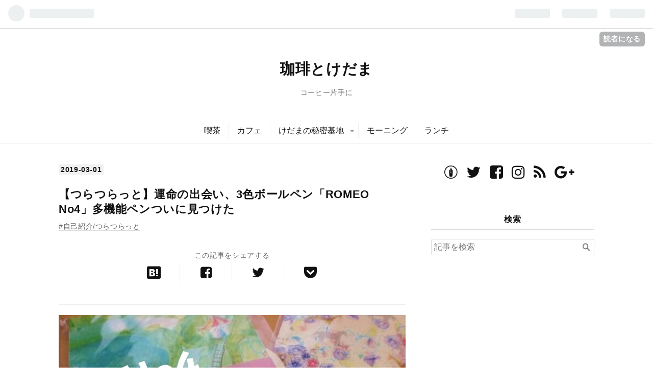

--- FILE ---
content_type: text/html; charset=utf-8
request_url: https://www.kedamatoriko.com/entry/ROMEO/NO4/
body_size: 15112
content:
<!DOCTYPE html>
<html
  lang="ja"

data-admin-domain="//blog.hatena.ne.jp"
data-admin-origin="https://blog.hatena.ne.jp"
data-author="kedamatoriko"
data-avail-langs="ja en"
data-blog="kedamatoriko.hatenablog.com"
data-blog-host="kedamatoriko.hatenablog.com"
data-blog-is-public="1"
data-blog-name="珈琲とけだま"
data-blog-owner="kedamatoriko"
data-blog-show-ads=""
data-blog-show-sleeping-ads=""
data-blog-uri="https://www.kedamatoriko.com/"
data-blog-uuid="6653586347152700975"
data-blogs-uri-base="https://www.kedamatoriko.com"
data-brand="pro"
data-data-layer="{&quot;hatenablog&quot;:{&quot;admin&quot;:{},&quot;analytics&quot;:{&quot;brand_property_id&quot;:&quot;&quot;,&quot;measurement_id&quot;:&quot;&quot;,&quot;non_sampling_property_id&quot;:&quot;&quot;,&quot;property_id&quot;:&quot;UA-86515212-2&quot;,&quot;separated_property_id&quot;:&quot;UA-29716941-25&quot;},&quot;blog&quot;:{&quot;blog_id&quot;:&quot;6653586347152700975&quot;,&quot;content_seems_japanese&quot;:&quot;true&quot;,&quot;disable_ads&quot;:&quot;custom_domain&quot;,&quot;enable_ads&quot;:&quot;false&quot;,&quot;enable_keyword_link&quot;:&quot;false&quot;,&quot;entry_show_footer_related_entries&quot;:&quot;false&quot;,&quot;force_pc_view&quot;:&quot;true&quot;,&quot;is_public&quot;:&quot;true&quot;,&quot;is_responsive_view&quot;:&quot;true&quot;,&quot;is_sleeping&quot;:&quot;false&quot;,&quot;lang&quot;:&quot;ja&quot;,&quot;name&quot;:&quot;\u73c8\u7432\u3068\u3051\u3060\u307e&quot;,&quot;owner_name&quot;:&quot;kedamatoriko&quot;,&quot;uri&quot;:&quot;https://www.kedamatoriko.com/&quot;},&quot;brand&quot;:&quot;pro&quot;,&quot;page_id&quot;:&quot;entry&quot;,&quot;permalink_entry&quot;:{&quot;author_name&quot;:&quot;kedamatoriko&quot;,&quot;categories&quot;:&quot;\u81ea\u5df1\u7d39\u4ecb/\u3064\u3089\u3064\u3089\u3063\u3068&quot;,&quot;character_count&quot;:1150,&quot;date&quot;:&quot;2019-03-01&quot;,&quot;entry_id&quot;:&quot;17680117126983423971&quot;,&quot;first_category&quot;:&quot;\u81ea\u5df1\u7d39\u4ecb/\u3064\u3089\u3064\u3089\u3063\u3068&quot;,&quot;hour&quot;:&quot;9&quot;,&quot;title&quot;:&quot;\u3010\u3064\u3089\u3064\u3089\u3063\u3068\u3011\u904b\u547d\u306e\u51fa\u4f1a\u3044\u30013\u8272\u30dc\u30fc\u30eb\u30da\u30f3\u300cROMEO No4\u300d\u591a\u6a5f\u80fd\u30da\u30f3\u3064\u3044\u306b\u898b\u3064\u3051\u305f&quot;,&quot;uri&quot;:&quot;https://www.kedamatoriko.com/entry/ROMEO/NO4/&quot;},&quot;pro&quot;:&quot;pro&quot;,&quot;router_type&quot;:&quot;blogs&quot;}}"
data-device="pc"
data-dont-recommend-pro="false"
data-global-domain="https://hatena.blog"
data-globalheader-color="b"
data-globalheader-type="pc"
data-has-touch-view="1"
data-help-url="https://help.hatenablog.com"
data-no-suggest-touch-view="1"
data-page="entry"
data-parts-domain="https://hatenablog-parts.com"
data-plus-available="1"
data-pro="true"
data-router-type="blogs"
data-sentry-dsn="https://03a33e4781a24cf2885099fed222b56d@sentry.io/1195218"
data-sentry-environment="production"
data-sentry-sample-rate="0.1"
data-static-domain="https://cdn.blog.st-hatena.com"
data-version="eb858d677b6f9ea2eeb6a32d6d15a3"




  data-initial-state="{}"

  >
  <head prefix="og: http://ogp.me/ns# fb: http://ogp.me/ns/fb# article: http://ogp.me/ns/article#">

  

  
  <meta name="viewport" content="width=device-width, initial-scale=1.0" />


  


  

  <meta name="robots" content="max-image-preview:large" />


  <meta charset="utf-8"/>
  <meta http-equiv="X-UA-Compatible" content="IE=7; IE=9; IE=10; IE=11" />
  <title>【つらつらっと】運命の出会い、3色ボールペン「ROMEO No4」多機能ペンついに見つけた - 珈琲とけだま</title>

  
  <link rel="canonical" href="https://www.kedamatoriko.com/entry/ROMEO/NO4/"/>



  

<meta itemprop="name" content="【つらつらっと】運命の出会い、3色ボールペン「ROMEO No4」多機能ペンついに見つけた - 珈琲とけだま"/>

  <meta itemprop="image" content="https://cdn.image.st-hatena.com/image/scale/7f09fc57a9fa0424f532b906c5a0e6341c3c79d1/backend=imagemagick;version=1;width=1300/https%3A%2F%2Fcdn-ak.f.st-hatena.com%2Fimages%2Ffotolife%2Fk%2Fkedamatoriko%2F20211129%2F20211129175043.jpg"/>


  <meta property="og:title" content="【つらつらっと】運命の出会い、3色ボールペン「ROMEO No4」多機能ペンついに見つけた - 珈琲とけだま"/>
<meta property="og:type" content="article"/>
  <meta property="og:url" content="https://www.kedamatoriko.com/entry/ROMEO/NO4/"/>

  <meta property="og:image" content="https://cdn.image.st-hatena.com/image/scale/7f09fc57a9fa0424f532b906c5a0e6341c3c79d1/backend=imagemagick;version=1;width=1300/https%3A%2F%2Fcdn-ak.f.st-hatena.com%2Fimages%2Ffotolife%2Fk%2Fkedamatoriko%2F20211129%2F20211129175043.jpg"/>

<meta property="og:image:alt" content="【つらつらっと】運命の出会い、3色ボールペン「ROMEO No4」多機能ペンついに見つけた - 珈琲とけだま"/>
    <meta property="og:description" content="【つらつらっと】運命の出会い、3色ボールペン「ROMEO」多機能ペンついに見つけた" />
<meta property="og:site_name" content="珈琲とけだま"/>

  <meta property="article:published_time" content="2019-03-01T00:00:00Z" />

    <meta property="article:tag" content="自己紹介/つらつらっと" />
      <meta name="twitter:card"  content="summary_large_image" />
    <meta name="twitter:image" content="https://cdn.image.st-hatena.com/image/scale/7f09fc57a9fa0424f532b906c5a0e6341c3c79d1/backend=imagemagick;version=1;width=1300/https%3A%2F%2Fcdn-ak.f.st-hatena.com%2Fimages%2Ffotolife%2Fk%2Fkedamatoriko%2F20211129%2F20211129175043.jpg" />  <meta name="twitter:title" content="【つらつらっと】運命の出会い、3色ボールペン「ROMEO No4」多機能ペンついに見つけた - 珈琲とけだま" />    <meta name="twitter:description" content="【つらつらっと】運命の出会い、3色ボールペン「ROMEO」多機能ペンついに見つけた" />  <meta name="twitter:app:name:iphone" content="はてなブログアプリ" />
  <meta name="twitter:app:id:iphone" content="583299321" />
  <meta name="twitter:app:url:iphone" content="hatenablog:///open?uri=https%3A%2F%2Fwww.kedamatoriko.com%2Fentry%2FROMEO%2FNO4%2F" />  <meta name="twitter:site" content="@kedamatoriko75" />
  
    <meta name="description" content="【つらつらっと】運命の出会い、3色ボールペン「ROMEO」多機能ペンついに見つけた" />
    <meta name="google-site-verification" content="Ao7HUsn2rgUC2Baez8FS2E0mF23RJm8kkiXBYdvRalE" />


  
<script
  id="embed-gtm-data-layer-loader"
  data-data-layer-page-specific="{&quot;hatenablog&quot;:{&quot;blogs_permalink&quot;:{&quot;has_related_entries_with_elasticsearch&quot;:&quot;false&quot;,&quot;entry_afc_issued&quot;:&quot;false&quot;,&quot;is_author_pro&quot;:&quot;true&quot;,&quot;is_blog_sleeping&quot;:&quot;false&quot;,&quot;blog_afc_issued&quot;:&quot;false&quot;}}}"
>
(function() {
  function loadDataLayer(elem, attrName) {
    if (!elem) { return {}; }
    var json = elem.getAttribute(attrName);
    if (!json) { return {}; }
    return JSON.parse(json);
  }

  var globalVariables = loadDataLayer(
    document.documentElement,
    'data-data-layer'
  );
  var pageSpecificVariables = loadDataLayer(
    document.getElementById('embed-gtm-data-layer-loader'),
    'data-data-layer-page-specific'
  );

  var variables = [globalVariables, pageSpecificVariables];

  if (!window.dataLayer) {
    window.dataLayer = [];
  }

  for (var i = 0; i < variables.length; i++) {
    window.dataLayer.push(variables[i]);
  }
})();
</script>

<!-- Google Tag Manager -->
<script>(function(w,d,s,l,i){w[l]=w[l]||[];w[l].push({'gtm.start':
new Date().getTime(),event:'gtm.js'});var f=d.getElementsByTagName(s)[0],
j=d.createElement(s),dl=l!='dataLayer'?'&l='+l:'';j.async=true;j.src=
'https://www.googletagmanager.com/gtm.js?id='+i+dl;f.parentNode.insertBefore(j,f);
})(window,document,'script','dataLayer','GTM-P4CXTW');</script>
<!-- End Google Tag Manager -->











  <link rel="shortcut icon" href="https://www.kedamatoriko.com/icon/favicon">
<link rel="apple-touch-icon" href="https://www.kedamatoriko.com/icon/touch">
<link rel="icon" sizes="192x192" href="https://www.kedamatoriko.com/icon/link">

  

<link rel="alternate" type="application/atom+xml" title="Atom" href="https://www.kedamatoriko.com/feed"/>
<link rel="alternate" type="application/rss+xml" title="RSS2.0" href="https://www.kedamatoriko.com/rss"/>

  <link rel="alternate" type="application/json+oembed" href="https://hatena.blog/oembed?url=https%3A%2F%2Fwww.kedamatoriko.com%2Fentry%2FROMEO%2FNO4%2F&amp;format=json" title="oEmbed Profile of 【つらつらっと】運命の出会い、3色ボールペン「ROMEO No4」多機能ペンついに見つけた"/>
<link rel="alternate" type="text/xml+oembed" href="https://hatena.blog/oembed?url=https%3A%2F%2Fwww.kedamatoriko.com%2Fentry%2FROMEO%2FNO4%2F&amp;format=xml" title="oEmbed Profile of 【つらつらっと】運命の出会い、3色ボールペン「ROMEO No4」多機能ペンついに見つけた"/>
  
  <link rel="author" href="http://www.hatena.ne.jp/kedamatoriko/">

  

  
      <link rel="preload" href="https://cdn-ak.f.st-hatena.com/images/fotolife/k/kedamatoriko/20211129/20211129175043.jpg" as="image"/>


  
    
<link rel="stylesheet" type="text/css" href="https://cdn.blog.st-hatena.com/css/blog.css?version=eb858d677b6f9ea2eeb6a32d6d15a3"/>

    
  <link rel="stylesheet" type="text/css" href="https://usercss.blog.st-hatena.com/blog_style/6653586347152700975/5bf8bf7d6b6ba9e37b305283e38e78cc34a7440f"/>
  
  

  

  
<script> </script>

  
<style>
  div#google_afc_user,
  div.google-afc-user-container,
  div.google_afc_image,
  div.google_afc_blocklink {
      display: block !important;
  }
</style>


  

  
    <script type="application/ld+json">{"@context":"http://schema.org","@type":"Article","dateModified":"2021-12-07T19:53:19+09:00","datePublished":"2019-03-01T09:00:00+09:00","description":"【つらつらっと】運命の出会い、3色ボールペン「ROMEO」多機能ペンついに見つけた","headline":"【つらつらっと】運命の出会い、3色ボールペン「ROMEO No4」多機能ペンついに見つけた","image":["https://cdn-ak.f.st-hatena.com/images/fotolife/k/kedamatoriko/20211129/20211129175043.jpg"],"mainEntityOfPage":{"@id":"https://www.kedamatoriko.com/entry/ROMEO/NO4/","@type":"WebPage"}}</script>

  

  <link rel="stylesheet" href="https://maxcdn.bootstrapcdn.com/font-awesome/4.4.0/css/font-awesome.min.css">
<link href="https://maxcdn.bootstrapcdn.com/font-awesome/4.7.0/css/font-awesome.min.css" rel="stylesheet">
<script async src="//pagead2.googlesyndication.com/pagead/js/adsbygoogle.js"></script>
<script>
  (adsbygoogle = window.adsbygoogle || []).push({
    google_ad_client: "ca-pub-7463405696216784",
    enable_page_level_ads: true
  });
</script><link href="https://maxcdn.bootstrapcdn.com/font-awesome/4.7.0/css/font-awesome.min.css" rel="stylesheet">
<style></style>
<script data-ad-client="ca-pub-7463405696216784" async src="https://pagead2.googlesyndication.com/pagead/js/adsbygoogle.js"></script>
<link rel="stylesheet" href="https://maxcdn.bootstrapcdn.com/font-awesome/4.4.0/css/font-awesome.min.css">
<script src="http://code.jquery.com/jquery-1.7.1.min.js"></script>

  

</head>

  <body class="page-entry enable-top-editarea enable-bottom-editarea category-自己紹介/つらつらっと globalheader-ng-enabled">
    

<div id="globalheader-container"
  data-brand="hatenablog"
  
  >
  <iframe id="globalheader" height="37" frameborder="0" allowTransparency="true"></iframe>
</div>


  
  
  
    <nav class="
      blog-controlls
      
    ">
      <div class="blog-controlls-blog-icon">
        <a href="https://www.kedamatoriko.com/">
          <img src="https://cdn.image.st-hatena.com/image/square/a17fbbc202ee6043e85a929f1f0dd2fffac12719/backend=imagemagick;height=128;version=1;width=128/https%3A%2F%2Fcdn.user.blog.st-hatena.com%2Fcustom_blog_icon%2F115498969%2F1514248915756331" alt="珈琲とけだま"/>
        </a>
      </div>
      <div class="blog-controlls-title">
        <a href="https://www.kedamatoriko.com/">珈琲とけだま</a>
      </div>
      <a href="https://blog.hatena.ne.jp/kedamatoriko/kedamatoriko.hatenablog.com/subscribe?utm_source=blogs_topright_button&amp;utm_medium=button&amp;utm_campaign=subscribe_blog" class="blog-controlls-subscribe-btn test-blog-header-controlls-subscribe">
        読者になる
      </a>
    </nav>
  

  <div id="container">
    <div id="container-inner">
      <header id="blog-title" data-brand="hatenablog">
  <div id="blog-title-inner" >
    <div id="blog-title-content">
      <h1 id="title"><a href="https://www.kedamatoriko.com/">珈琲とけだま</a></h1>
      
        <h2 id="blog-description">コーヒー片手に</h2>
      
    </div>
  </div>
</header>

      
  <div id="top-editarea">
    <!-- グローバルナビのHTML -->
<style>
@media screen and (max-width: 767px){#container{padding-top: 40px;}.globalheader-off #container,.globalheader-off.header-image-enable #container,.globalheader-off.header-image-only #container {padding-top: 40px;}#container{padding-top: 0;}}
</style>
<div class="sh-global-nav-wrap">
<div class="sh-mobile-head" id="js-mobile-head">
<div class="sh-mobile-head-toggle-button" id="js-nav-toggle-btn">
<span></span><span></span><span></span>
</div>
<div class="sh-site-name" id="js-sitename">
<p><a href="https://www.kedamatoriko.com/">珈琲とけだま</a></p>
</div>
<div class="hatena-module search-box">
<div class="sh-search-button" id="js-search-toggle">
<i class="blogicon-search"></i>
</div>
<div class="hatena-module-body sh-search-module" id="js-search-body">
<form class="search-form" name="search" role="search" action="https://www.kedamatoriko.com/search" method="get">
<input type="text" name="q" class="search-module-input" value="" placeholder="ブログ内検索" required>
<input type="submit" value="検索" class="search-module-button" />
</form>
</div>
</div>
</div>
<nav class="sh-global-nav" id="js-nav-toggle">
<ul class="sh-global-nav-list">
<li class="sh-global-nav-item">
<a href="https://www.kedamatoriko.com/archive/category/%E5%96%AB%E8%8C%B6">喫茶</a>
</li>
<li class="sh-global-nav-item">
<a href="https://www.kedamatoriko.com/archive/category/%E3%82%AB%E3%83%95%E3%82%A7">カフェ</a>
</li>
<li class="sh-global-nav-item has-child">
<a href="https://www.kedamatoriko.com/archive/category/%E9%A7%85%E5%BC%81">けだまの秘密基地</a>
<ul class="sh-global-nav-children">
<li>
<a href="https://www.kedamatoriko.com/archive/category/%E6%96%B0%E5%AE%BF">JR新宿駅周辺</a>
</li>
</ul>
</li>
<li class="sh-global-nav-item">
<a href="https://www.kedamatoriko.com/archive/category/%E3%83%A2%E3%83%BC%E3%83%8B%E3%83%B3%E3%82%B0">モーニング</a>
</li>
<li class="sh-global-nav-item">
<a href="https://www.kedamatoriko.com/archive/category/%E3%83%A9%E3%83%B3%E3%83%81">ランチ</a>
</li>
</ul>
</nav>
</div>
<div class="sh-black-back" id="js-close-nav"></div>
<!-- グローバルナビのHTMLここまで -->
<style>
.entry-content .emphasize-link {
position: relative;
margin: 36px 0 16px;
padding: 16px 10px;
border: 2px solid #ee7917;
background-color: #fffbf5;
}
.entry-content .emphasize-link p:last-child {
margin-bottom: 0;
}
.entry-content .emphasize-link::before {
position: absolute;
bottom: 100%;
left: -2px;
padding: 2px 6px;
content: ;
background-color: #ee7917;
color: #fff;
font-weight: bold;
}</style>
  </div>


      
      




<div id="content" class="hfeed"
  
  >
  <div id="content-inner">
    <div id="wrapper">
      <div id="main">
        <div id="main-inner">
          

          



          
  
  <!-- google_ad_section_start -->
  <!-- rakuten_ad_target_begin -->
  
  
  

  

  
    
      
        <article class="entry hentry test-hentry js-entry-article date-first autopagerize_page_element chars-1200 words-100 mode-html entry-odd" id="entry-17680117126983423971" data-keyword-campaign="" data-uuid="17680117126983423971" data-publication-type="entry">
  <div class="entry-inner">
    <header class="entry-header">
  
    <div class="date entry-date first">
    <a href="https://www.kedamatoriko.com/archive/2019/03/01" rel="nofollow">
      <time datetime="2019-03-01T00:00:00Z" title="2019-03-01T00:00:00Z">
        <span class="date-year">2019</span><span class="hyphen">-</span><span class="date-month">03</span><span class="hyphen">-</span><span class="date-day">01</span>
      </time>
    </a>
      </div>
  <h1 class="entry-title">
  <a href="https://www.kedamatoriko.com/entry/ROMEO/NO4/" class="entry-title-link bookmark">【つらつらっと】運命の出会い、3色ボールペン「ROMEO No4」多機能ペンついに見つけた</a>
</h1>

  
  

  <div class="entry-categories categories">
    
    <a href="https://www.kedamatoriko.com/archive/category/%E8%87%AA%E5%B7%B1%E7%B4%B9%E4%BB%8B%2F%E3%81%A4%E3%82%89%E3%81%A4%E3%82%89%E3%81%A3%E3%81%A8" class="entry-category-link category-自己紹介/つらつらっと">自己紹介/つらつらっと</a>
    
  </div>


  
  <div class="customized-header">
    <div class="entry-header-html"><div class="sh-share-fixed-bottom">
  <p class="sh-share-text">この記事をシェアする</p>
  <ul class="sh-share-list">
    <li class="sh-share-item hatebu">
      <a href="http://b.hatena.ne.jp/entry/https%3A%2F%2Fwww.kedamatoriko.com%2Fentry%2FROMEO%2FNO4%2F" class="hatena-bookmark-button" data-hatena-bookmark-title="【つらつらっと】運命の出会い、3色ボールペン「ROMEO No4」多機能ペンついに見つけた" data-hatena-bookmark-layout="simple" target="_blank"><i class="blogicon-bookmark lg"></i><span class="sh-hatebu-count sh-share-count"></span></a>
    </li>
    <li class="sh-share-item facebook">
      <a href="http://www.facebook.com/sharer.php?u=https%3A%2F%2Fwww.kedamatoriko.com%2Fentry%2FROMEO%2FNO4%2F" target="_blank"><i class="fa fa-facebook-square"></i><span class="sh-facebook-count sh-share-count"></span></a>
    </li>
    <li class="sh-share-item twitter"><a href="http://twitter.com/intent/tweet?text=【つらつらっと】運命の出会い、3色ボールペン「ROMEO No4」多機能ペンついに見つけた - 珈琲とけだま https%3A%2F%2Fwww.kedamatoriko.com%2Fentry%2FROMEO%2FNO4%2F" target="_blank"><i class="fa fa-twitter"></i></a></li>
    <li class="sh-share-item pocket"><a href="http://getpocket.com/edit?url=https%3A%2F%2Fwww.kedamatoriko.com%2Fentry%2FROMEO%2FNO4%2F" target="_blank"><i class="fa fa-get-pocket"></i></a></li>
  </ul>
</div>
<!-- シェアボタンここまで --></div>
  </div>


  

</header>

    


    <div class="entry-content hatenablog-entry">
  
    <p><img src="https://cdn-ak.f.st-hatena.com/images/fotolife/k/kedamatoriko/20211129/20211129175043.jpg" alt="f:id:kedamatoriko:20211129175043j:plain" width="1200" height="790" loading="lazy" title="" class="hatena-fotolife" itemprop="image" /></p>
<p>カフェ、駅弁、あれこれ紹介迷った結果（ネタ切れ）最近買ったボールペン紹介　前回同様間に合いませんでした！ということで文房具紹介</p>
<p> </p>
<p><iframe class="embed-card embed-blogcard" style="display: block; width: 100%; height: 190px; max-width: 500px; margin: 10px 0px;" title="【つらつらっと】運命の出会い、書きやすいノート「MIDORI」ついに見つけた - けだまとりこの備忘録" src="https://hatenablog-parts.com/embed?url=https%3A%2F%2Fwww.kedamatoriko.com%2Fentry%2FmidorinMDote%2F" frameborder="0" scrolling="no"></iframe><cite class="hatena-citation"><a href="https://www.kedamatoriko.com/entry/midorinMDote/">www.kedamatoriko.com</a></cite></p>
<h2>ROMEO　多機能ペン　ブラック</h2>
<p><img class="hatena-fotolife" title="f:id:kedamatoriko:20190228161431j:plain" src="https://cdn-ak.f.st-hatena.com/images/fotolife/k/kedamatoriko/20190228/20190228161431.jpg" alt="f:id:kedamatoriko:20190228161431j:plain" width="695" /></p>
<p>文房具屋何軒回ったか...</p>
<p>それはさておき</p>
<h3>運命の出会いは国分寺の駅ビル</h3>
<p><img class="hatena-fotolife" title="f:id:kedamatoriko:20190228161652j:plain" src="https://cdn-ak.f.st-hatena.com/images/fotolife/k/kedamatoriko/20190228/20190228161652.jpg" alt="f:id:kedamatoriko:20190228161652j:plain" width="693" /></p>
<p>ごめんなさい！国分寺の駅ビルでも反対側だった　ミーツ国分寺の「神保町いちのいち」めちゃんこお洒落な雑貨屋さんの中でペンは待ってた</p>
<script async="" src="https://pagead2.googlesyndication.com/pagead/js/adsbygoogle.js?client=ca-pub-7463405696216784" crossorigin="anonymous"></script>
<p><ins class="adsbygoogle" style="display: block; text-align: center;" data-ad-layout="in-article" data-ad-format="fluid" data-ad-client="ca-pub-7463405696216784" data-ad-slot="6248967206"> </ins></p>
<script>
     (adsbygoogle = window.adsbygoogle || []).push({});
</script>
<h3>ロメオって？</h3>
<p><a href="https://store.ito-ya.co.jp/tokushu/ROMEO.html">おすすめ特集｜伊東屋オンラインストア</a></p>
<p>伊東屋オリジナルブランド「ROMEO」文房具　伊東屋は文具売ってるじゃなかったのね、驚いた　</p>
<blockquote>
<p>1914年(大正3年)に発売した伊東屋オリジナルROMEO万年筆の歴史を受け継いで、2009年に伊東屋の新しいオリジナルブランドとして復刻したROMEO（ロメオ）。ビジネスシーンにふさわしい見た目と実用性を兼ね備えた商品を展開しています。</p>
<p>伊東屋オンラインストアより引用</p>
</blockquote>
<p>文房具屋、雑貨屋を数軒巡りに巡って出会ったロメオ　シンプルなデザインで3色ボールペンをずっと探していたのです</p>
<p> </p>
<p>元々ペンは持っていたのですが、自分で選んだ1本を持ちたく半月ぐらい探し、好みだったのがこちらでした</p>
<h4>ペンを使いこなすには店員さんの説明が必要</h4>
<p><img class="hatena-fotolife" title="f:id:kedamatoriko:20190228162817j:plain" src="https://cdn-ak.f.st-hatena.com/images/fotolife/k/kedamatoriko/20190228/20190228162817.jpg" alt="f:id:kedamatoriko:20190228162817j:plain" width="686" /></p>
<p>謎な構造、使いたい色の文字を正面にして押すと、その色が出てくる</p>
<p> </p>
<p>もし「ご自由に試し書きどうぞ」だけだったら、これ無理ｗｗｗｗｗｗ　なるほど、ショーケースに飾られている理由がわかった　未知な文房具屋の出会い</p>
<p> </p>
<p>優しい店員さんのレクチャーを受け、一晩考えてこのペンを選びました！</p>
<h4>ブルーを正面に、そして青登場</h4>
<p><img class="hatena-fotolife" title="f:id:kedamatoriko:20190228163532j:plain" src="https://cdn-ak.f.st-hatena.com/images/fotolife/k/kedamatoriko/20190228/20190228163532.jpg" alt="f:id:kedamatoriko:20190228163532j:plain" width="697" /></p>
<p>青が無いと生きていけないの　普段手紙は青、宛先は黒で書いています　赤とシャーペンは出番殆ど無いのは内緒　</p>
<h4>グリップは3種類</h4>
<ul>
<li><strong>クロコグリップ</strong></li>
<li><strong>カーボングリップ</strong></li>
<li><strong>レザーグリップ</strong></li>
</ul>
<p>カーボンがめちゃ可愛い　</p>
<div class="freezed">
<div class="hatena-asin-detail"><a href="https://www.amazon.co.jp/exec/obidos/ASIN/B003TUEZGS/kedamatoriko-22/" class="hatena-asin-detail-image-link" target="_blank" rel="noopener"><img src="https://m.media-amazon.com/images/I/31CZ52Qh2UL._SL500_.jpg" class="hatena-asin-detail-image" alt="ロメオ 多機能ペン 4in1 カーボングリップ【ブラック】 RM4-02" title="ロメオ 多機能ペン 4in1 カーボングリップ【ブラック】 RM4-02" /></a>
<div class="hatena-asin-detail-info">
<p class="hatena-asin-detail-title"><a href="https://www.amazon.co.jp/exec/obidos/ASIN/B003TUEZGS/kedamatoriko-22/" target="_blank" rel="noopener">ロメオ 多機能ペン 4in1 カーボングリップ【ブラック】 RM4-02</a></p>
<ul class="hatena-asin-detail-meta">
<li>伊東屋</li>
</ul>
<a href="https://www.amazon.co.jp/exec/obidos/ASIN/B003TUEZGS/kedamatoriko-22/" class="asin-detail-buy" target="_blank" rel="noopener">Amazon</a></div>
</div>
</div>
<h4>プレゼントに最適っていいたい、けど？</h4>
<p>使い方独特なので、使いこなせるかは送る相手にかかってるかもしれない　めんどくさがる人いるような　瞬時に違う色出して作業したい人には手間かなぁ</p>
<h4>シンプルな多機能ペンってそんなに無い？</h4>
<p>海外メーカーでいいお値段するものはありましたが、5,000円前後でシンプルなものを探していたわたしとしては、運命の出会いでした＼(^o^)／</p>
<p>しかも国内メーカー（探してる間はメーカーこだわってませんでしたが）文房具探し、めっちゃ面白い</p>
<h3>つらつらっと</h3>
<p>この調子でこのシリーズも続けていきたいとか考えてみた（便せんとかさ）なんだかんだ書きましたが、ちゃんと使うのはこれから　</p>
<p>けだまとりこでした（書き心地とか後日）</p>
    
    




    

  
</div>

    
  <footer class="entry-footer">
    
    <div class="entry-tags-wrapper">
  <div class="entry-tags">
      <span class="entry-tag">
        <a href="https://d.hatena.ne.jp/keyword/ROMEO%20No4" class="entry-tag-link">
          
          
          <span class="entry-tag-icon">#</span><span class="entry-tag-label">ROMEO No4</span>
        </a>
      </span>
    
      <span class="entry-tag">
        <a href="https://d.hatena.ne.jp/keyword/%E4%BC%8A%E6%9D%B1%E5%B1%8B" class="entry-tag-link">
          
          
          <span class="entry-tag-icon">#</span><span class="entry-tag-label">伊東屋</span>
        </a>
      </span>
    
      <span class="entry-tag">
        <a href="https://d.hatena.ne.jp/keyword/%E3%83%9C%E3%83%BC%E3%83%AB%E3%83%9A%E3%83%B3" class="entry-tag-link">
          
          
          <span class="entry-tag-icon">#</span><span class="entry-tag-label">ボールペン</span>
        </a>
      </span>
    
      <span class="entry-tag">
        <a href="https://d.hatena.ne.jp/keyword/%E5%A4%9A%E6%A9%9F%E8%83%BD%E3%83%9A%E3%83%B3" class="entry-tag-link">
          
          
          <span class="entry-tag-icon">#</span><span class="entry-tag-label">多機能ペン</span>
        </a>
      </span>
      </div>
</div>

    <p class="entry-footer-section track-inview-by-gtm" data-gtm-track-json="{&quot;area&quot;: &quot;finish_reading&quot;}">
  <span class="author vcard"><span class="fn" data-load-nickname="1" data-user-name="kedamatoriko" >kedamatoriko</span></span>
  <span class="entry-footer-time"><a href="https://www.kedamatoriko.com/entry/ROMEO/NO4/"><time data-relative datetime="2019-03-01T00:00:00Z" title="2019-03-01T00:00:00Z" class="updated">2019-03-01 09:00</time></a></span>
  
  
  
    <span class="
      entry-footer-subscribe
      
    " data-test-blog-controlls-subscribe>
      <a href="https://blog.hatena.ne.jp/kedamatoriko/kedamatoriko.hatenablog.com/subscribe?utm_source=blogs_entry_footer&amp;utm_campaign=subscribe_blog&amp;utm_medium=button">
        読者になる
      </a>
    </span>
  
</p>

    
  <div
    class="hatena-star-container"
    data-hatena-star-container
    data-hatena-star-url="https://www.kedamatoriko.com/entry/ROMEO/NO4/"
    data-hatena-star-title="【つらつらっと】運命の出会い、3色ボールペン「ROMEO No4」多機能ペンついに見つけた"
    data-hatena-star-variant="profile-icon"
    data-hatena-star-profile-url-template="https://blog.hatena.ne.jp/{username}/"
  ></div>


    
<div class="social-buttons">
  
  
  
  
  
  
  
  
  
</div>

    

    <div class="customized-footer">
      

        

        
        
  <div class="entry-footer-html"><!-- シェアボタン -->
<div class="sh-share-area">
  <p class="sh-share-text">この記事をシェアする</p>
  <ul class="sh-share-list">
    <li class="sh-share-item hatebu">
      <a href="http://b.hatena.ne.jp/entry/https%3A%2F%2Fwww.kedamatoriko.com%2Fentry%2FROMEO%2FNO4%2F" class="hatena-bookmark-button" data-hatena-bookmark-title="【つらつらっと】運命の出会い、3色ボールペン「ROMEO No4」多機能ペンついに見つけた" data-hatena-bookmark-layout="simple" target="_blank"><i class="blogicon-bookmark lg"></i><span class="sh-hatebu-count sh-share-count"></span></a>
    </li>
    <li class="sh-share-item facebook">
      <a href="http://www.facebook.com/sharer.php?u=https%3A%2F%2Fwww.kedamatoriko.com%2Fentry%2FROMEO%2FNO4%2F" target="_blank"><i class="fa fa-facebook-square"></i><span class="sh-facebook-count sh-share-count"></span></a>
    </li>
    <li class="sh-share-item twitter"><a href="http://twitter.com/intent/tweet?text=【つらつらっと】運命の出会い、3色ボールペン「ROMEO No4」多機能ペンついに見つけた - 珈琲とけだま https%3A%2F%2Fwww.kedamatoriko.com%2Fentry%2FROMEO%2FNO4%2F" target="_blank"><i class="fa fa-twitter"></i></a></li>
    <li class="sh-share-item pocket"><a href="http://getpocket.com/edit?url=https%3A%2F%2Fwww.kedamatoriko.com%2Fentry%2FROMEO%2FNO4%2F" target="_blank"><i class="fa fa-get-pocket"></i></a></li>
  </ul>
</div>
<!-- シェアボタンここまで --></div>


      
    </div>
    
  <div class="comment-box js-comment-box">
    
    <ul class="comment js-comment">
      <li class="read-more-comments" style="display: none;"><a>もっと読む</a></li>
    </ul>
    
      <a class="leave-comment-title js-leave-comment-title">コメントを書く</a>
    
  </div>

  </footer>

  </div>
</article>

      
      
    
  

  
  <!-- rakuten_ad_target_end -->
  <!-- google_ad_section_end -->
  
  
  
  <div class="pager pager-permalink permalink">
    
      
      <span class="pager-prev">
        <a href="https://www.kedamatoriko.com/entry/2019/3/2/" rel="prev">
          <span class="pager-arrow">&laquo; </span>
          【けだまさんぽ】大泉学園初上陸！「お世…
        </a>
      </span>
    
    
      
      <span class="pager-next">
        <a href="https://www.kedamatoriko.com/entry/takakuramachi/coffee/kodaira/" rel="next">
          【青梅街道喫茶】ドリアモーニングだ「高…
          <span class="pager-arrow"> &raquo;</span>
        </a>
      </span>
    
  </div>


  



        </div>
      </div>

      <aside id="box1">
  <div id="box1-inner">
  </div>
</aside>

    </div><!-- #wrapper -->

    
<aside id="box2">
  
  <div id="box2-inner">
    
      
<div class="hatena-module hatena-module-html">
  <div class="hatena-module-body">
    <!-- -->
<div class="sh-follow-btn-small">
<div class="sh-follow-btn-inner">
<a class="hatena" href="http://blog.hatena.ne.jp/kedamatoriko/www.kedamatoriko.com/subscribe" target="_blank"><i class="blogicon-hatenablog lg"></i></a>
<a class="twitter" href="https://twitter.com/intent/follow?screen_name=kedamaroll" target="_blank"><i class="fa fa-twitter"></i></a>
<a class="facebook" href="" target="_blank"><i class="fa fa-facebook-square"></i></a>
<a class="instagram" href="https://www.instagram.com/" target="_blank"><i class="fa fa-instagram"></i></a>
<a class="feedly" href="http://feedly.com/i/subscription/feed/http://www.kedamatoriko.com/feed" target="_blank"><i class="fa fa-rss"></i></a>
<a class="googleplus" href="" target="_blank"><i class="fa-google-plus fa"></i></a>
</div>
</div>
<!-- -->
  </div>
</div>

    
      <div class="hatena-module hatena-module-search-box">
  <div class="hatena-module-title">
    検索
  </div>
  <div class="hatena-module-body">
    <form class="search-form" role="search" action="https://www.kedamatoriko.com/search" method="get">
  <input type="text" name="q" class="search-module-input" value="" placeholder="記事を検索" required>
  <input type="submit" value="検索" class="search-module-button" />
</form>

  </div>
</div>

    
      
<div class="hatena-module hatena-module-html">
  <div class="hatena-module-body">
    <script async src="https://pagead2.googlesyndication.com/pagead/js/adsbygoogle.js?client=ca-pub-7463405696216784"
     crossorigin="anonymous"></script>
<ins class="adsbygoogle"
     style="display:inline-block;width:320px;height:700px"
     data-ad-client="ca-pub-7463405696216784"
     data-ad-slot="5993477025"></ins>
<script>
     (adsbygoogle = window.adsbygoogle || []).push({});
</script>
  </div>
</div>

    
      
<div class="hatena-module hatena-module-related-entries" >
  
  <div class="hatena-module-title">
    関連記事
  </div>
  <div class="hatena-module-body">
    <ul class="related-entries hatena-urllist urllist-with-thumbnails">
  
  
    
    <li class="urllist-item related-entries-item">
      <div class="urllist-item-inner related-entries-item-inner">
        
          
                      <a class="urllist-image-link related-entries-image-link" href="https://www.kedamatoriko.com/entry/2020/1/7/">
  <img alt="【つらつらっと】2020年から週4投稿に！毎日更新やめてみるんだな" src="https://cdn.image.st-hatena.com/image/square/86198f0cd5d84624208e3bed37f4cd9e25c98ac1/backend=imagemagick;height=100;version=1;width=100/https%3A%2F%2Fcdn-ak.f.st-hatena.com%2Fimages%2Ffotolife%2Fk%2Fkedamatoriko%2F20200101%2F20200101140311.jpg" class="urllist-image related-entries-image" title="【つらつらっと】2020年から週4投稿に！毎日更新やめてみるんだな" width="100" height="100" loading="lazy">
</a>

          <a href="https://www.kedamatoriko.com/entry/2020/1/7/" class="urllist-title-link related-entries-title-link  urllist-title related-entries-title">【つらつらっと】2020年から週4投稿に！毎日更新やめてみるんだな</a>




          
          

                </div>
    </li>
  
    
    <li class="urllist-item related-entries-item">
      <div class="urllist-item-inner related-entries-item-inner">
        
          
                      <a class="urllist-image-link related-entries-image-link" href="https://www.kedamatoriko.com/entry/2019/10/2/">
  <img alt="【つらつらっと】2019年10月1日ブログタイトル変更しました「珈琲とけだま」" src="https://cdn.image.st-hatena.com/image/square/5f79d13c445325be61c5727d712139c8895fb180/backend=imagemagick;height=100;version=1;width=100/https%3A%2F%2Fcdn-ak.f.st-hatena.com%2Fimages%2Ffotolife%2Fk%2Fkedamatoriko%2F20191001%2F20191001104855.jpg" class="urllist-image related-entries-image" title="【つらつらっと】2019年10月1日ブログタイトル変更しました「珈琲とけだま」" width="100" height="100" loading="lazy">
</a>

          <a href="https://www.kedamatoriko.com/entry/2019/10/2/" class="urllist-title-link related-entries-title-link  urllist-title related-entries-title">【つらつらっと】2019年10月1日ブログタイトル変更しました「珈琲とけだま」</a>




          
          

                </div>
    </li>
  
    
    <li class="urllist-item related-entries-item">
      <div class="urllist-item-inner related-entries-item-inner">
        
          
                      <a class="urllist-image-link related-entries-image-link" href="https://www.kedamatoriko.com/entry/2019/4/19">
  <img alt="【つらつらっと】新しい相方Canon「IXY210」名前はくろこちゃん！" src="https://cdn.image.st-hatena.com/image/square/00bab3821f6ee82797fc3a1085a906a915189ae9/backend=imagemagick;height=100;version=1;width=100/https%3A%2F%2Fimages-fe.ssl-images-amazon.com%2Fimages%2FI%2F41ZX9MFZ-HL.jpg" class="urllist-image related-entries-image" title="【つらつらっと】新しい相方Canon「IXY210」名前はくろこちゃん！" width="100" height="100" loading="lazy">
</a>

          <a href="https://www.kedamatoriko.com/entry/2019/4/19" class="urllist-title-link related-entries-title-link  urllist-title related-entries-title">【つらつらっと】新しい相方Canon「IXY210」名前はくろこちゃん！</a>




          
          

                </div>
    </li>
  
    
    <li class="urllist-item related-entries-item">
      <div class="urllist-item-inner related-entries-item-inner">
        
          
                      <a class="urllist-image-link related-entries-image-link" href="https://www.kedamatoriko.com/entry/midorinMDote/">
  <img alt="【つらつらっと】運命の出会い、書きやすいノート「MIDORI」ついに見つけた" src="https://cdn.image.st-hatena.com/image/square/729ea61e92b8c7fc68440428552950507b7e0f0d/backend=imagemagick;height=100;version=1;width=100/https%3A%2F%2Fcdn-ak.f.st-hatena.com%2Fimages%2Ffotolife%2Fk%2Fkedamatoriko%2F20190206%2F20190206165302.jpg" class="urllist-image related-entries-image" title="【つらつらっと】運命の出会い、書きやすいノート「MIDORI」ついに見つけた" width="100" height="100" loading="lazy">
</a>

          <a href="https://www.kedamatoriko.com/entry/midorinMDote/" class="urllist-title-link related-entries-title-link  urllist-title related-entries-title">【つらつらっと】運命の出会い、書きやすいノート「MIDORI」ついに見つけた</a>




          
          

                </div>
    </li>
  
    
    <li class="urllist-item related-entries-item">
      <div class="urllist-item-inner related-entries-item-inner">
        
          
                      <a class="urllist-image-link related-entries-image-link" href="https://www.kedamatoriko.com/entry/kuben/kaigo/">
  <img alt="【つらつらっと】「きらッコノート」で空弁記事が紹介されました！" src="https://cdn.image.st-hatena.com/image/square/673b477e516911be3262e5378322c578dd1cf3cd/backend=imagemagick;height=100;version=1;width=100/https%3A%2F%2Fcdn-ak.f.st-hatena.com%2Fimages%2Ffotolife%2Fk%2Fkedamatoriko%2F20181215%2F20181215104559.png" class="urllist-image related-entries-image" title="【つらつらっと】「きらッコノート」で空弁記事が紹介されました！" width="100" height="100" loading="lazy">
</a>

          <a href="https://www.kedamatoriko.com/entry/kuben/kaigo/" class="urllist-title-link related-entries-title-link  urllist-title related-entries-title">【つらつらっと】「きらッコノート」で空弁記事が紹介されました！</a>




          
          

                </div>
    </li>
  
</ul>

  </div>
</div>

    
      

<div class="hatena-module hatena-module-category">
  <div class="hatena-module-title">
    けだまのおしながき
  </div>
  <div class="hatena-module-body">
    <ul class="hatena-urllist">
      
        <li>
          <a href="https://www.kedamatoriko.com/archive/category/%E3%81%91%E3%81%A0%E3%81%BE%E3%81%95%E3%82%93%E3%81%BD" class="category-けだまさんぽ">
            けだまさんぽ (47)
          </a>
        </li>
      
        <li>
          <a href="https://www.kedamatoriko.com/archive/category/%E5%96%AB%E8%8C%B6%E3%81%A8%E3%82%AB%E3%83%95%E3%82%A7%2F%E3%81%BE%E3%81%A8%E3%82%81" class="category-喫茶とカフェ/まとめ">
            喫茶とカフェ/まとめ (49)
          </a>
        </li>
      
        <li>
          <a href="https://www.kedamatoriko.com/archive/category/%E5%96%AB%E8%8C%B6" class="category-喫茶">
            喫茶 (271)
          </a>
        </li>
      
        <li>
          <a href="https://www.kedamatoriko.com/archive/category/%E3%82%AB%E3%83%95%E3%82%A7" class="category-カフェ">
            カフェ (221)
          </a>
        </li>
      
        <li>
          <a href="https://www.kedamatoriko.com/archive/category/%E3%83%A2%E3%83%BC%E3%83%8B%E3%83%B3%E3%82%B0" class="category-モーニング">
            モーニング (154)
          </a>
        </li>
      
        <li>
          <a href="https://www.kedamatoriko.com/archive/category/%E3%83%A9%E3%83%B3%E3%83%81" class="category-ランチ">
            ランチ (110)
          </a>
        </li>
      
        <li>
          <a href="https://www.kedamatoriko.com/archive/category/%E6%96%B0%E5%AE%BF" class="category-新宿">
            新宿 (189)
          </a>
        </li>
      
        <li>
          <a href="https://www.kedamatoriko.com/archive/category/%E6%96%B0%E5%AE%BF%2F%E3%81%BE%E3%81%A8%E3%82%81" class="category-新宿/まとめ">
            新宿/まとめ (24)
          </a>
        </li>
      
        <li>
          <a href="https://www.kedamatoriko.com/archive/category/%E6%96%B0%E5%AE%BF%2F%E3%83%A2%E3%83%BC%E3%83%8B%E3%83%B3%E3%82%B0" class="category-新宿/モーニング">
            新宿/モーニング (90)
          </a>
        </li>
      
        <li>
          <a href="https://www.kedamatoriko.com/archive/category/%E6%96%B0%E5%AE%BF%2F%E3%83%A9%E3%83%B3%E3%83%81" class="category-新宿/ランチ">
            新宿/ランチ (31)
          </a>
        </li>
      
        <li>
          <a href="https://www.kedamatoriko.com/archive/category/%E6%96%B0%E5%AE%BF%2F%E3%82%B9%E3%82%A4%E3%83%BC%E3%83%84" class="category-新宿/スイーツ">
            新宿/スイーツ (44)
          </a>
        </li>
      
        <li>
          <a href="https://www.kedamatoriko.com/archive/category/%E6%81%B5%E6%AF%94%E5%AF%BF" class="category-恵比寿">
            恵比寿 (27)
          </a>
        </li>
      
        <li>
          <a href="https://www.kedamatoriko.com/archive/category/%E6%81%B5%E6%AF%94%E5%AF%BF%2F%E3%83%A2%E3%83%BC%E3%83%8B%E3%83%B3%E3%82%B0" class="category-恵比寿/モーニング">
            恵比寿/モーニング (4)
          </a>
        </li>
      
        <li>
          <a href="https://www.kedamatoriko.com/archive/category/%E6%81%B5%E6%AF%94%E5%AF%BF%2F%E3%83%A9%E3%83%B3%E3%83%81" class="category-恵比寿/ランチ">
            恵比寿/ランチ (8)
          </a>
        </li>
      
        <li>
          <a href="https://www.kedamatoriko.com/archive/category/%E6%81%B5%E6%AF%94%E5%AF%BF%2F%E3%82%B9%E3%82%A4%E3%83%BC%E3%83%84" class="category-恵比寿/スイーツ">
            恵比寿/スイーツ (7)
          </a>
        </li>
      
        <li>
          <a href="https://www.kedamatoriko.com/archive/category/%E3%82%A2%E3%83%88%E3%83%AC%E6%81%B5%E6%AF%94%E5%AF%BF" class="category-アトレ恵比寿">
            アトレ恵比寿 (8)
          </a>
        </li>
      
        <li>
          <a href="https://www.kedamatoriko.com/archive/category/%E4%BB%A3%E5%AE%98%E5%B1%B1" class="category-代官山">
            代官山 (13)
          </a>
        </li>
      
        <li>
          <a href="https://www.kedamatoriko.com/archive/category/%E6%B1%A0%E8%A2%8B" class="category-池袋">
            池袋 (29)
          </a>
        </li>
      
        <li>
          <a href="https://www.kedamatoriko.com/archive/category/%E6%97%A5%E6%9C%AC%E6%A9%8B%2F%E6%9D%B1%E4%BA%AC" class="category-日本橋/東京">
            日本橋/東京 (21)
          </a>
        </li>
      
        <li>
          <a href="https://www.kedamatoriko.com/archive/category/%E5%90%89%E7%A5%A5%E5%AF%BA" class="category-吉祥寺">
            吉祥寺 (18)
          </a>
        </li>
      
        <li>
          <a href="https://www.kedamatoriko.com/archive/category/%E5%B7%9D%E8%B6%8A" class="category-川越">
            川越 (32)
          </a>
        </li>
      
        <li>
          <a href="https://www.kedamatoriko.com/archive/category/%E5%B7%9D%E8%B6%8A%2F%E3%81%BE%E3%81%A8%E3%82%81" class="category-川越/まとめ">
            川越/まとめ (4)
          </a>
        </li>
      
        <li>
          <a href="https://www.kedamatoriko.com/archive/category/%E5%B7%9D%E8%B6%8A%2F%E9%A3%9F%E3%81%B9%E6%AD%A9%E3%81%8D" class="category-川越/食べ歩き">
            川越/食べ歩き (12)
          </a>
        </li>
      
        <li>
          <a href="https://www.kedamatoriko.com/archive/category/%E5%B7%9D%E8%B6%8A%2F%E3%83%A9%E3%83%B3%E3%83%81" class="category-川越/ランチ">
            川越/ランチ (3)
          </a>
        </li>
      
        <li>
          <a href="https://www.kedamatoriko.com/archive/category/%E5%B7%9D%E8%B6%8A%2F%E3%82%B9%E3%82%A4%E3%83%BC%E3%83%84" class="category-川越/スイーツ">
            川越/スイーツ (8)
          </a>
        </li>
      
        <li>
          <a href="https://www.kedamatoriko.com/archive/category/%E5%B7%9D%E8%B6%8A%2F%E5%9C%9F%E7%94%A3" class="category-川越/土産">
            川越/土産 (4)
          </a>
        </li>
      
        <li>
          <a href="https://www.kedamatoriko.com/archive/category/%E8%87%AA%E5%B7%B1%E7%B4%B9%E4%BB%8B" class="category-自己紹介">
            自己紹介 (1)
          </a>
        </li>
      
    </ul>
  </div>
</div>

    
      

<div class="hatena-module hatena-module-archive" data-archive-type="default" data-archive-url="https://www.kedamatoriko.com/archive">
  <div class="hatena-module-title">
    <a href="https://www.kedamatoriko.com/archive">月別アーカイブ</a>
  </div>
  <div class="hatena-module-body">
    
      
        <ul class="hatena-urllist">
          
            <li class="archive-module-year archive-module-year-hidden" data-year="2022">
              <div class="archive-module-button">
                <span class="archive-module-hide-button">▼</span>
                <span class="archive-module-show-button">▶</span>
              </div>
              <a href="https://www.kedamatoriko.com/archive/2022" class="archive-module-year-title archive-module-year-2022">
                2022
              </a>
              <ul class="archive-module-months">
                
                  <li class="archive-module-month">
                    <a href="https://www.kedamatoriko.com/archive/2022/05" class="archive-module-month-title archive-module-month-2022-5">
                      2022 / 5
                    </a>
                  </li>
                
                  <li class="archive-module-month">
                    <a href="https://www.kedamatoriko.com/archive/2022/04" class="archive-module-month-title archive-module-month-2022-4">
                      2022 / 4
                    </a>
                  </li>
                
                  <li class="archive-module-month">
                    <a href="https://www.kedamatoriko.com/archive/2022/02" class="archive-module-month-title archive-module-month-2022-2">
                      2022 / 2
                    </a>
                  </li>
                
                  <li class="archive-module-month">
                    <a href="https://www.kedamatoriko.com/archive/2022/01" class="archive-module-month-title archive-module-month-2022-1">
                      2022 / 1
                    </a>
                  </li>
                
              </ul>
            </li>
          
            <li class="archive-module-year archive-module-year-hidden" data-year="2021">
              <div class="archive-module-button">
                <span class="archive-module-hide-button">▼</span>
                <span class="archive-module-show-button">▶</span>
              </div>
              <a href="https://www.kedamatoriko.com/archive/2021" class="archive-module-year-title archive-module-year-2021">
                2021
              </a>
              <ul class="archive-module-months">
                
                  <li class="archive-module-month">
                    <a href="https://www.kedamatoriko.com/archive/2021/12" class="archive-module-month-title archive-module-month-2021-12">
                      2021 / 12
                    </a>
                  </li>
                
                  <li class="archive-module-month">
                    <a href="https://www.kedamatoriko.com/archive/2021/11" class="archive-module-month-title archive-module-month-2021-11">
                      2021 / 11
                    </a>
                  </li>
                
                  <li class="archive-module-month">
                    <a href="https://www.kedamatoriko.com/archive/2021/10" class="archive-module-month-title archive-module-month-2021-10">
                      2021 / 10
                    </a>
                  </li>
                
                  <li class="archive-module-month">
                    <a href="https://www.kedamatoriko.com/archive/2021/06" class="archive-module-month-title archive-module-month-2021-6">
                      2021 / 6
                    </a>
                  </li>
                
                  <li class="archive-module-month">
                    <a href="https://www.kedamatoriko.com/archive/2021/05" class="archive-module-month-title archive-module-month-2021-5">
                      2021 / 5
                    </a>
                  </li>
                
                  <li class="archive-module-month">
                    <a href="https://www.kedamatoriko.com/archive/2021/04" class="archive-module-month-title archive-module-month-2021-4">
                      2021 / 4
                    </a>
                  </li>
                
                  <li class="archive-module-month">
                    <a href="https://www.kedamatoriko.com/archive/2021/03" class="archive-module-month-title archive-module-month-2021-3">
                      2021 / 3
                    </a>
                  </li>
                
                  <li class="archive-module-month">
                    <a href="https://www.kedamatoriko.com/archive/2021/02" class="archive-module-month-title archive-module-month-2021-2">
                      2021 / 2
                    </a>
                  </li>
                
                  <li class="archive-module-month">
                    <a href="https://www.kedamatoriko.com/archive/2021/01" class="archive-module-month-title archive-module-month-2021-1">
                      2021 / 1
                    </a>
                  </li>
                
              </ul>
            </li>
          
            <li class="archive-module-year archive-module-year-hidden" data-year="2020">
              <div class="archive-module-button">
                <span class="archive-module-hide-button">▼</span>
                <span class="archive-module-show-button">▶</span>
              </div>
              <a href="https://www.kedamatoriko.com/archive/2020" class="archive-module-year-title archive-module-year-2020">
                2020
              </a>
              <ul class="archive-module-months">
                
                  <li class="archive-module-month">
                    <a href="https://www.kedamatoriko.com/archive/2020/11" class="archive-module-month-title archive-module-month-2020-11">
                      2020 / 11
                    </a>
                  </li>
                
                  <li class="archive-module-month">
                    <a href="https://www.kedamatoriko.com/archive/2020/10" class="archive-module-month-title archive-module-month-2020-10">
                      2020 / 10
                    </a>
                  </li>
                
                  <li class="archive-module-month">
                    <a href="https://www.kedamatoriko.com/archive/2020/09" class="archive-module-month-title archive-module-month-2020-9">
                      2020 / 9
                    </a>
                  </li>
                
                  <li class="archive-module-month">
                    <a href="https://www.kedamatoriko.com/archive/2020/08" class="archive-module-month-title archive-module-month-2020-8">
                      2020 / 8
                    </a>
                  </li>
                
                  <li class="archive-module-month">
                    <a href="https://www.kedamatoriko.com/archive/2020/07" class="archive-module-month-title archive-module-month-2020-7">
                      2020 / 7
                    </a>
                  </li>
                
                  <li class="archive-module-month">
                    <a href="https://www.kedamatoriko.com/archive/2020/06" class="archive-module-month-title archive-module-month-2020-6">
                      2020 / 6
                    </a>
                  </li>
                
                  <li class="archive-module-month">
                    <a href="https://www.kedamatoriko.com/archive/2020/05" class="archive-module-month-title archive-module-month-2020-5">
                      2020 / 5
                    </a>
                  </li>
                
                  <li class="archive-module-month">
                    <a href="https://www.kedamatoriko.com/archive/2020/04" class="archive-module-month-title archive-module-month-2020-4">
                      2020 / 4
                    </a>
                  </li>
                
                  <li class="archive-module-month">
                    <a href="https://www.kedamatoriko.com/archive/2020/03" class="archive-module-month-title archive-module-month-2020-3">
                      2020 / 3
                    </a>
                  </li>
                
                  <li class="archive-module-month">
                    <a href="https://www.kedamatoriko.com/archive/2020/02" class="archive-module-month-title archive-module-month-2020-2">
                      2020 / 2
                    </a>
                  </li>
                
                  <li class="archive-module-month">
                    <a href="https://www.kedamatoriko.com/archive/2020/01" class="archive-module-month-title archive-module-month-2020-1">
                      2020 / 1
                    </a>
                  </li>
                
              </ul>
            </li>
          
            <li class="archive-module-year archive-module-year-hidden" data-year="2019">
              <div class="archive-module-button">
                <span class="archive-module-hide-button">▼</span>
                <span class="archive-module-show-button">▶</span>
              </div>
              <a href="https://www.kedamatoriko.com/archive/2019" class="archive-module-year-title archive-module-year-2019">
                2019
              </a>
              <ul class="archive-module-months">
                
                  <li class="archive-module-month">
                    <a href="https://www.kedamatoriko.com/archive/2019/12" class="archive-module-month-title archive-module-month-2019-12">
                      2019 / 12
                    </a>
                  </li>
                
                  <li class="archive-module-month">
                    <a href="https://www.kedamatoriko.com/archive/2019/11" class="archive-module-month-title archive-module-month-2019-11">
                      2019 / 11
                    </a>
                  </li>
                
                  <li class="archive-module-month">
                    <a href="https://www.kedamatoriko.com/archive/2019/10" class="archive-module-month-title archive-module-month-2019-10">
                      2019 / 10
                    </a>
                  </li>
                
                  <li class="archive-module-month">
                    <a href="https://www.kedamatoriko.com/archive/2019/09" class="archive-module-month-title archive-module-month-2019-9">
                      2019 / 9
                    </a>
                  </li>
                
                  <li class="archive-module-month">
                    <a href="https://www.kedamatoriko.com/archive/2019/08" class="archive-module-month-title archive-module-month-2019-8">
                      2019 / 8
                    </a>
                  </li>
                
                  <li class="archive-module-month">
                    <a href="https://www.kedamatoriko.com/archive/2019/07" class="archive-module-month-title archive-module-month-2019-7">
                      2019 / 7
                    </a>
                  </li>
                
                  <li class="archive-module-month">
                    <a href="https://www.kedamatoriko.com/archive/2019/06" class="archive-module-month-title archive-module-month-2019-6">
                      2019 / 6
                    </a>
                  </li>
                
                  <li class="archive-module-month">
                    <a href="https://www.kedamatoriko.com/archive/2019/05" class="archive-module-month-title archive-module-month-2019-5">
                      2019 / 5
                    </a>
                  </li>
                
                  <li class="archive-module-month">
                    <a href="https://www.kedamatoriko.com/archive/2019/04" class="archive-module-month-title archive-module-month-2019-4">
                      2019 / 4
                    </a>
                  </li>
                
                  <li class="archive-module-month">
                    <a href="https://www.kedamatoriko.com/archive/2019/03" class="archive-module-month-title archive-module-month-2019-3">
                      2019 / 3
                    </a>
                  </li>
                
                  <li class="archive-module-month">
                    <a href="https://www.kedamatoriko.com/archive/2019/02" class="archive-module-month-title archive-module-month-2019-2">
                      2019 / 2
                    </a>
                  </li>
                
                  <li class="archive-module-month">
                    <a href="https://www.kedamatoriko.com/archive/2019/01" class="archive-module-month-title archive-module-month-2019-1">
                      2019 / 1
                    </a>
                  </li>
                
              </ul>
            </li>
          
            <li class="archive-module-year archive-module-year-hidden" data-year="2018">
              <div class="archive-module-button">
                <span class="archive-module-hide-button">▼</span>
                <span class="archive-module-show-button">▶</span>
              </div>
              <a href="https://www.kedamatoriko.com/archive/2018" class="archive-module-year-title archive-module-year-2018">
                2018
              </a>
              <ul class="archive-module-months">
                
                  <li class="archive-module-month">
                    <a href="https://www.kedamatoriko.com/archive/2018/12" class="archive-module-month-title archive-module-month-2018-12">
                      2018 / 12
                    </a>
                  </li>
                
                  <li class="archive-module-month">
                    <a href="https://www.kedamatoriko.com/archive/2018/11" class="archive-module-month-title archive-module-month-2018-11">
                      2018 / 11
                    </a>
                  </li>
                
                  <li class="archive-module-month">
                    <a href="https://www.kedamatoriko.com/archive/2018/10" class="archive-module-month-title archive-module-month-2018-10">
                      2018 / 10
                    </a>
                  </li>
                
                  <li class="archive-module-month">
                    <a href="https://www.kedamatoriko.com/archive/2018/09" class="archive-module-month-title archive-module-month-2018-9">
                      2018 / 9
                    </a>
                  </li>
                
                  <li class="archive-module-month">
                    <a href="https://www.kedamatoriko.com/archive/2018/08" class="archive-module-month-title archive-module-month-2018-8">
                      2018 / 8
                    </a>
                  </li>
                
                  <li class="archive-module-month">
                    <a href="https://www.kedamatoriko.com/archive/2018/07" class="archive-module-month-title archive-module-month-2018-7">
                      2018 / 7
                    </a>
                  </li>
                
                  <li class="archive-module-month">
                    <a href="https://www.kedamatoriko.com/archive/2018/06" class="archive-module-month-title archive-module-month-2018-6">
                      2018 / 6
                    </a>
                  </li>
                
                  <li class="archive-module-month">
                    <a href="https://www.kedamatoriko.com/archive/2018/05" class="archive-module-month-title archive-module-month-2018-5">
                      2018 / 5
                    </a>
                  </li>
                
                  <li class="archive-module-month">
                    <a href="https://www.kedamatoriko.com/archive/2018/04" class="archive-module-month-title archive-module-month-2018-4">
                      2018 / 4
                    </a>
                  </li>
                
                  <li class="archive-module-month">
                    <a href="https://www.kedamatoriko.com/archive/2018/03" class="archive-module-month-title archive-module-month-2018-3">
                      2018 / 3
                    </a>
                  </li>
                
                  <li class="archive-module-month">
                    <a href="https://www.kedamatoriko.com/archive/2018/02" class="archive-module-month-title archive-module-month-2018-2">
                      2018 / 2
                    </a>
                  </li>
                
                  <li class="archive-module-month">
                    <a href="https://www.kedamatoriko.com/archive/2018/01" class="archive-module-month-title archive-module-month-2018-1">
                      2018 / 1
                    </a>
                  </li>
                
              </ul>
            </li>
          
            <li class="archive-module-year archive-module-year-hidden" data-year="2017">
              <div class="archive-module-button">
                <span class="archive-module-hide-button">▼</span>
                <span class="archive-module-show-button">▶</span>
              </div>
              <a href="https://www.kedamatoriko.com/archive/2017" class="archive-module-year-title archive-module-year-2017">
                2017
              </a>
              <ul class="archive-module-months">
                
                  <li class="archive-module-month">
                    <a href="https://www.kedamatoriko.com/archive/2017/12" class="archive-module-month-title archive-module-month-2017-12">
                      2017 / 12
                    </a>
                  </li>
                
                  <li class="archive-module-month">
                    <a href="https://www.kedamatoriko.com/archive/2017/11" class="archive-module-month-title archive-module-month-2017-11">
                      2017 / 11
                    </a>
                  </li>
                
                  <li class="archive-module-month">
                    <a href="https://www.kedamatoriko.com/archive/2017/10" class="archive-module-month-title archive-module-month-2017-10">
                      2017 / 10
                    </a>
                  </li>
                
                  <li class="archive-module-month">
                    <a href="https://www.kedamatoriko.com/archive/2017/09" class="archive-module-month-title archive-module-month-2017-9">
                      2017 / 9
                    </a>
                  </li>
                
                  <li class="archive-module-month">
                    <a href="https://www.kedamatoriko.com/archive/2017/08" class="archive-module-month-title archive-module-month-2017-8">
                      2017 / 8
                    </a>
                  </li>
                
                  <li class="archive-module-month">
                    <a href="https://www.kedamatoriko.com/archive/2017/07" class="archive-module-month-title archive-module-month-2017-7">
                      2017 / 7
                    </a>
                  </li>
                
                  <li class="archive-module-month">
                    <a href="https://www.kedamatoriko.com/archive/2017/06" class="archive-module-month-title archive-module-month-2017-6">
                      2017 / 6
                    </a>
                  </li>
                
                  <li class="archive-module-month">
                    <a href="https://www.kedamatoriko.com/archive/2017/05" class="archive-module-month-title archive-module-month-2017-5">
                      2017 / 5
                    </a>
                  </li>
                
                  <li class="archive-module-month">
                    <a href="https://www.kedamatoriko.com/archive/2017/04" class="archive-module-month-title archive-module-month-2017-4">
                      2017 / 4
                    </a>
                  </li>
                
                  <li class="archive-module-month">
                    <a href="https://www.kedamatoriko.com/archive/2017/03" class="archive-module-month-title archive-module-month-2017-3">
                      2017 / 3
                    </a>
                  </li>
                
                  <li class="archive-module-month">
                    <a href="https://www.kedamatoriko.com/archive/2017/02" class="archive-module-month-title archive-module-month-2017-2">
                      2017 / 2
                    </a>
                  </li>
                
                  <li class="archive-module-month">
                    <a href="https://www.kedamatoriko.com/archive/2017/01" class="archive-module-month-title archive-module-month-2017-1">
                      2017 / 1
                    </a>
                  </li>
                
              </ul>
            </li>
          
            <li class="archive-module-year archive-module-year-hidden" data-year="2016">
              <div class="archive-module-button">
                <span class="archive-module-hide-button">▼</span>
                <span class="archive-module-show-button">▶</span>
              </div>
              <a href="https://www.kedamatoriko.com/archive/2016" class="archive-module-year-title archive-module-year-2016">
                2016
              </a>
              <ul class="archive-module-months">
                
                  <li class="archive-module-month">
                    <a href="https://www.kedamatoriko.com/archive/2016/12" class="archive-module-month-title archive-module-month-2016-12">
                      2016 / 12
                    </a>
                  </li>
                
                  <li class="archive-module-month">
                    <a href="https://www.kedamatoriko.com/archive/2016/11" class="archive-module-month-title archive-module-month-2016-11">
                      2016 / 11
                    </a>
                  </li>
                
                  <li class="archive-module-month">
                    <a href="https://www.kedamatoriko.com/archive/2016/10" class="archive-module-month-title archive-module-month-2016-10">
                      2016 / 10
                    </a>
                  </li>
                
                  <li class="archive-module-month">
                    <a href="https://www.kedamatoriko.com/archive/2016/09" class="archive-module-month-title archive-module-month-2016-9">
                      2016 / 9
                    </a>
                  </li>
                
                  <li class="archive-module-month">
                    <a href="https://www.kedamatoriko.com/archive/2016/08" class="archive-module-month-title archive-module-month-2016-8">
                      2016 / 8
                    </a>
                  </li>
                
                  <li class="archive-module-month">
                    <a href="https://www.kedamatoriko.com/archive/2016/07" class="archive-module-month-title archive-module-month-2016-7">
                      2016 / 7
                    </a>
                  </li>
                
                  <li class="archive-module-month">
                    <a href="https://www.kedamatoriko.com/archive/2016/06" class="archive-module-month-title archive-module-month-2016-6">
                      2016 / 6
                    </a>
                  </li>
                
                  <li class="archive-module-month">
                    <a href="https://www.kedamatoriko.com/archive/2016/05" class="archive-module-month-title archive-module-month-2016-5">
                      2016 / 5
                    </a>
                  </li>
                
              </ul>
            </li>
          
        </ul>
      
    
  </div>
</div>

    
      

<div class="hatena-module hatena-module-profile">
  <div class="hatena-module-title">
    プロフィール
  </div>
  <div class="hatena-module-body">
    
    <a href="https://www.kedamatoriko.com/about" class="profile-icon-link">
      <img src="https://cdn.profile-image.st-hatena.com/users/kedamatoriko/profile.png?1489386630"
      alt="id:kedamatoriko" class="profile-icon" />
    </a>
    

    
    <span class="id">
      <a href="https://www.kedamatoriko.com/about" class="hatena-id-link"><span data-load-nickname="1" data-user-name="kedamatoriko">id:kedamatoriko</span></a>
      
  
  
    <a href="https://blog.hatena.ne.jp/-/pro?plus_via=blog_plus_badge&amp;utm_source=pro_badge&amp;utm_medium=referral&amp;utm_campaign=register_pro" title="はてなブログPro"><i class="badge-type-pro">はてなブログPro</i></a>
  


    </span>
    

    

    
    <div class="profile-description">
      <p>喫茶・カフェブログ（新宿紹介多め）たまに地方駅弁やお土産紹介も入ります。2021年から大学生やってます。しばらくの間不定期更新【月に数回程度】<br />
<a href="https://ws.formzu.net/fgen/S291203/" target="_blank">お問い合わせはこちらから</a></p>

    </div>
    

    
      <div class="hatena-follow-button-box btn-subscribe js-hatena-follow-button-box"
  
  >

  <a href="#" class="hatena-follow-button js-hatena-follow-button">
    <span class="subscribing">
      <span class="foreground">読者です</span>
      <span class="background">読者をやめる</span>
    </span>
    <span class="unsubscribing" data-track-name="profile-widget-subscribe-button" data-track-once>
      <span class="foreground">読者になる</span>
      <span class="background">読者になる</span>
    </span>
  </a>
  <div class="subscription-count-box js-subscription-count-box">
    <i></i>
    <u></u>
    <span class="subscription-count js-subscription-count">
    </span>
  </div>
</div>

    

    

    <div class="profile-about">
      <a href="https://www.kedamatoriko.com/about">このブログについて</a>
    </div>

  </div>
</div>

    
      
<div class="hatena-module hatena-module-html">
    <div class="hatena-module-title">このサイトについて</div>
  <div class="hatena-module-body">
    <p>当ブログ『珈琲とけだま』 のプライバシーポリシーについては、<a href="https://www.kedamatoriko.com/privacy-policy/">&#x3053;&#x3061;&#x3089;</a>をご覧ください。</p>

  </div>
</div>

    
      
<div class="hatena-module hatena-module-html">
  <div class="hatena-module-body">
    
  </div>
</div>

    
    
  </div>
</aside>


  </div>
</div>




      

      
  <div id="bottom-editarea">
    <script>
// グローバルナビ（ヘッダーのメニュー）のJavaScript
(function(){
  // メニューを表示非表示
  var navToggleBtn = document.getElementById('js-nav-toggle-btn');
  var navBody = document.getElementById('js-nav-toggle');
  var mobileHeader = document.getElementById('js-mobile-head');
  var blackBack = document.getElementById('js-close-nav');
  var container = document.getElementById('container-inner');
  // classを操作したい要素たちをまとめる
  var elemObj = [navToggleBtn,navBody,blackBack,container,mobileHeader];
  navToggleBtn.addEventListener('click',function(){
    if(container.classList.contains('is-open')) {
      removeClassOpen();
    } else {
      addClassOpen();
    }
  });
  blackBack.addEventListener('click',function(){
    removeClassOpen();
  });
  var frameTime = 1000 / 60;
  var timer = false;
  var winWidth;

  function scrollEvent(){
    // スクロールイベントが多発しすぎないように間引く
    if(timer!==false){
      clearTimeout(timer);
    }
    timer = setTimeout(function(){
      winWidth = window.outerWidth;
      if(winWidth>768) {
        removeClassOpen();
      } else {
        showTitle();
      }
    }, frameTime);
  }
  window.addEventListener('resize',function(){
    scrollEvent();
  });
  window.addEventListener('scroll',function(){
    scrollEvent();
  });
  var title = document.getElementById('title');
  var siteName = document.getElementById('js-sitename');
  function showTitle(){
    if(siteName === null) return;
    var titleRect = title.getBoundingClientRect();
    var scrollTop = window.pageYOffset;
    var offsetTop = titleRect.top + scrollTop;
    if(offsetTop+100<scrollTop){
      siteName.classList.add('is-show');
    } else {
      siteName.classList.remove('is-show');
    }
  }
  showTitle();

  function removeClassOpen(){
    for(var i=0;i<elemObj.length;i++){
      elemObj[i].classList.remove('is-open');
    }
    navToggleBtn.classList.add('is-close');
  }
  function addClassOpen(){
    for(var i=0;i<elemObj.length;i++){
      elemObj[i].classList.add('is-open');
    }
    navToggleBtn.classList.remove('is-close');
  }
  // 検索ボックスを表示・非表示
  var toggleBtn = document.getElementById('js-search-toggle');
  var searchBody = document.getElementById('js-search-body');
  toggleBtn.addEventListener('click',function(){
    if(searchBody.classList.contains('is-open')) {
      searchBody.classList.remove('is-open');
    } else {
      searchBody.classList.add('is-open');
    }
  });
}());
</script>
<div id="page-top">
<a id="move-page-top"><i class="fa fa-chevron-circle-up fa-5x"></i></a>
</div>
<script>
$(window).scroll(function(){
var now = $(window).scrollTop();
if(now > 500){
$("#page-top").fadeIn("slow");
}else{
$("#page-top").fadeOut("slow");
}
});
$("#move-page-top").click(function(){
$("html,body").animate({scrollTop:0},"slow");
});
</script>
  </div>


    </div>
  </div>
  
<footer id="footer" data-brand="hatenablog">
  <div id="footer-inner">
    
      <div style="display:none !important" class="guest-footer js-guide-register test-blogs-register-guide" data-action="guide-register">
  <div class="guest-footer-content">
    <h3>はてなブログをはじめよう！</h3>
    <p>kedamatorikoさんは、はてなブログを使っています。あなたもはてなブログをはじめてみませんか？</p>
    <div class="guest-footer-btn-container">
      <div  class="guest-footer-btn">
        <a class="btn btn-register js-inherit-ga" href="https://blog.hatena.ne.jp/register?via=200227" target="_blank">はてなブログをはじめる（無料）</a>
      </div>
      <div  class="guest-footer-btn">
        <a href="https://hatena.blog/guide" target="_blank">はてなブログとは</a>
      </div>
    </div>
  </div>
</div>

    
    <address class="footer-address">
      <a href="https://www.kedamatoriko.com/">
        <img src="https://cdn.image.st-hatena.com/image/square/a17fbbc202ee6043e85a929f1f0dd2fffac12719/backend=imagemagick;height=128;version=1;width=128/https%3A%2F%2Fcdn.user.blog.st-hatena.com%2Fcustom_blog_icon%2F115498969%2F1514248915756331" width="16" height="16" alt="珈琲とけだま"/>
        <span class="footer-address-name">珈琲とけだま</span>
      </a>
    </address>
    <p class="services">
      Powered by <a href="https://hatena.blog/">Hatena Blog</a>
      |
        <a href="https://blog.hatena.ne.jp/-/abuse_report?target_url=https%3A%2F%2Fwww.kedamatoriko.com%2Fentry%2FROMEO%2FNO4%2F" class="report-abuse-link test-report-abuse-link" target="_blank">ブログを報告する</a>
    </p>
  </div>
</footer>


  
  <script async src="https://s.hatena.ne.jp/js/widget/star.js"></script>
  
  
  <script>
    if (typeof window.Hatena === 'undefined') {
      window.Hatena = {};
    }
    if (!Hatena.hasOwnProperty('Star')) {
      Hatena.Star = {
        VERSION: 2,
      };
    }
  </script>


  
  

<div class="quote-box">
  <div class="tooltip-quote tooltip-quote-stock">
    <i class="blogicon-quote" title="引用をストック"></i>
  </div>
  <div class="tooltip-quote tooltip-quote-tweet js-tooltip-quote-tweet">
    <a class="js-tweet-quote" target="_blank" data-track-name="quote-tweet" data-track-once>
      <img src="https://cdn.blog.st-hatena.com/images/admin/quote/quote-x-icon.svg?version=eb858d677b6f9ea2eeb6a32d6d15a3" title="引用して投稿する" >
    </a>
  </div>
</div>

<div class="quote-stock-panel" id="quote-stock-message-box" style="position: absolute; z-index: 3000">
  <div class="message-box" id="quote-stock-succeeded-message" style="display: none">
    <p>引用をストックしました</p>
    <button class="btn btn-primary" id="quote-stock-show-editor-button" data-track-name="curation-quote-edit-button">ストック一覧を見る</button>
    <button class="btn quote-stock-close-message-button">閉じる</button>
  </div>

  <div class="message-box" id="quote-login-required-message" style="display: none">
    <p>引用するにはまずログインしてください</p>
    <button class="btn btn-primary" id="quote-login-button">ログイン</button>
    <button class="btn quote-stock-close-message-button">閉じる</button>
  </div>

  <div class="error-box" id="quote-stock-failed-message" style="display: none">
    <p>引用をストックできませんでした。再度お試しください</p>
    <button class="btn quote-stock-close-message-button">閉じる</button>
  </div>

  <div class="error-box" id="unstockable-quote-message-box" style="display: none; position: absolute; z-index: 3000;">
    <p>限定公開記事のため引用できません。</p>
  </div>
</div>

<script type="x-underscore-template" id="js-requote-button-template">
  <div class="requote-button js-requote-button">
    <button class="requote-button-btn tipsy-top" title="引用する"><i class="blogicon-quote"></i></button>
  </div>
</script>



  
  <div id="hidden-subscribe-button" style="display: none;">
    <div class="hatena-follow-button-box btn-subscribe js-hatena-follow-button-box"
  
  >

  <a href="#" class="hatena-follow-button js-hatena-follow-button">
    <span class="subscribing">
      <span class="foreground">読者です</span>
      <span class="background">読者をやめる</span>
    </span>
    <span class="unsubscribing" data-track-name="profile-widget-subscribe-button" data-track-once>
      <span class="foreground">読者になる</span>
      <span class="background">読者になる</span>
    </span>
  </a>
  <div class="subscription-count-box js-subscription-count-box">
    <i></i>
    <u></u>
    <span class="subscription-count js-subscription-count">
    </span>
  </div>
</div>

  </div>

  



    


  <script async src="https://platform.twitter.com/widgets.js" charset="utf-8"></script>

<script src="https://b.st-hatena.com/js/bookmark_button.js" charset="utf-8" async="async"></script>


<script type="text/javascript" src="https://cdn.blog.st-hatena.com/js/external/jquery.min.js?v=1.12.4&amp;version=eb858d677b6f9ea2eeb6a32d6d15a3"></script>







<script src="https://cdn.blog.st-hatena.com/js/texts-ja.js?version=eb858d677b6f9ea2eeb6a32d6d15a3"></script>



  <script id="vendors-js" data-env="production" src="https://cdn.blog.st-hatena.com/js/vendors.js?version=eb858d677b6f9ea2eeb6a32d6d15a3" crossorigin="anonymous"></script>

<script id="hatenablog-js" data-env="production" src="https://cdn.blog.st-hatena.com/js/hatenablog.js?version=eb858d677b6f9ea2eeb6a32d6d15a3" crossorigin="anonymous" data-page-id="entry"></script>


  <script>Hatena.Diary.GlobalHeader.init()</script>







    

    





  </body>
</html>



--- FILE ---
content_type: text/html; charset=utf-8
request_url: https://hatenablog-parts.com/embed?url=https%3A%2F%2Fwww.kedamatoriko.com%2Fentry%2FmidorinMDote%2F
body_size: 1797
content:
<!DOCTYPE html>
<html
  lang="ja"
  >

  <head>
    <meta charset="utf-8"/>
    <meta name="viewport" content="initial-scale=1.0"/>
    <meta name="googlebot" content="noindex,indexifembedded" />

    <title></title>

    
<script
  id="embed-gtm-data-layer-loader"
  data-data-layer-page-specific=""
>
(function() {
  function loadDataLayer(elem, attrName) {
    if (!elem) { return {}; }
    var json = elem.getAttribute(attrName);
    if (!json) { return {}; }
    return JSON.parse(json);
  }

  var globalVariables = loadDataLayer(
    document.documentElement,
    'data-data-layer'
  );
  var pageSpecificVariables = loadDataLayer(
    document.getElementById('embed-gtm-data-layer-loader'),
    'data-data-layer-page-specific'
  );

  var variables = [globalVariables, pageSpecificVariables];

  if (!window.dataLayer) {
    window.dataLayer = [];
  }

  for (var i = 0; i < variables.length; i++) {
    window.dataLayer.push(variables[i]);
  }
})();
</script>

<!-- Google Tag Manager -->
<script>(function(w,d,s,l,i){w[l]=w[l]||[];w[l].push({'gtm.start':
new Date().getTime(),event:'gtm.js'});var f=d.getElementsByTagName(s)[0],
j=d.createElement(s),dl=l!='dataLayer'?'&l='+l:'';j.async=true;j.src=
'https://www.googletagmanager.com/gtm.js?id='+i+dl;f.parentNode.insertBefore(j,f);
})(window,document,'script','dataLayer','GTM-P4CXTW');</script>
<!-- End Google Tag Manager -->











    
<link rel="stylesheet" type="text/css" href="https://cdn.blog.st-hatena.com/css/embed.css?version=eb858d677b6f9ea2eeb6a32d6d15a3"/>


    <script defer id="blogcard-js" src="https://cdn.blog.st-hatena.com/js/blogcard.js?version=eb858d677b6f9ea2eeb6a32d6d15a3"></script>
  </head>
  <body class="body-iframe page-embed">

    <div class="embed-wrapper">
      <div class="embed-wrapper-inner">
        
        
        <div class="embed-header">
          <a href="https://www.kedamatoriko.com/" target="_blank" data-track-component="blog_icon"><img src="https://cdn.image.st-hatena.com/image/square/a17fbbc202ee6043e85a929f1f0dd2fffac12719/backend=imagemagick;height=128;version=1;width=128/https%3A%2F%2Fcdn.user.blog.st-hatena.com%2Fcustom_blog_icon%2F115498969%2F1514248915756331" alt="珈琲とけだま" title="珈琲とけだま" class="blog-icon"></a>
          <h1 class="blog-title">
            <a href="https://www.kedamatoriko.com/" target="_blank" data-track-component="blog_name">珈琲とけだま</a>
          </h1>
          <div class="blog-user">
            <a href="https://www.kedamatoriko.com/" target="_blank" data-track-component="entry_author_id">id:kedamatoriko</a>
          </div>
            <div class="embed-logo">
              <a href="https://hatena.blog/" target="_blank" data-track-component="hatena_logo">
                <img src="https://cdn.blog.st-hatena.com/images/embed/embed-logo.gif?version=eb858d677b6f9ea2eeb6a32d6d15a3" class="embed-logo-img">
              </a>
            </div>
        </div>
        
        <div class="embed-content with-thumb">
          
          
            <div class="thumb-wrapper">
              <a href="https://www.kedamatoriko.com/entry/midorinMDote/" target="_blank" data-track-component="entry_image">
                <img src="https://cdn.image.st-hatena.com/image/square/afe99e6d4b6379eed6433117ed80119d6e4a9691/backend=imagemagick;height=200;version=1;width=200/https%3A%2F%2Fcdn-ak.f.st-hatena.com%2Fimages%2Ffotolife%2Fk%2Fkedamatoriko%2F20190206%2F20190206165302.jpg" class="thumb">
              </a>
            </div>
          
          <div class="entry-body">
            <h2 class="entry-title">
              <a href="https://www.kedamatoriko.com/entry/midorinMDote/" target="_blank" data-track-component="entry_title">【つらつらっと】運命の出会い、書きやすいノート「MIDORI」ついに見つけた</a>
            </h2>
            <div class="entry-content">
              書き心地には理由があった おはようございますーけだまです 紹介するお店（駅弁）間に合いませんでした！ ということで、最近購入したノートに感動したので、紹介 ミドリカンパニー MD Notebook A5 横罫 罫←この字が読めませんでした それはさておき 運命の出会いは恵比寿アトレ5階の本屋さん 数年前の写真でごめんなさい …
            </div>
          </div>
        </div>
        <div class="embed-footer">
          
          <a href="https://www.kedamatoriko.com/entry/midorinMDote/" target="_blank" data-track-component="entry_datetime"><time data-relative datetime="2019-02-07T00:00:00Z" class="updated">2019-02-07 09:00</time></a>
          
          <img src="https://s.st-hatena.com/entry.count.image?uri=https%3A%2F%2Fwww.kedamatoriko.com%2Fentry%2FmidorinMDote%2F" alt="" class="star-count" />
          <a href="https://b.hatena.ne.jp/entry/s/www.kedamatoriko.com/entry/midorinMDote/" target="_blank" data-track-component="bookmark_count_image"><img src="https://b.hatena.ne.jp/entry/image/https://www.kedamatoriko.com/entry/midorinMDote/" class="bookmark-count"></a>
        </div>
      </div>
    </div>
  </body>
</html>


--- FILE ---
content_type: text/html; charset=utf-8
request_url: https://www.google.com/recaptcha/api2/aframe
body_size: 268
content:
<!DOCTYPE HTML><html><head><meta http-equiv="content-type" content="text/html; charset=UTF-8"></head><body><script nonce="CGHVh6mPD30Hp6K85ZtJqg">/** Anti-fraud and anti-abuse applications only. See google.com/recaptcha */ try{var clients={'sodar':'https://pagead2.googlesyndication.com/pagead/sodar?'};window.addEventListener("message",function(a){try{if(a.source===window.parent){var b=JSON.parse(a.data);var c=clients[b['id']];if(c){var d=document.createElement('img');d.src=c+b['params']+'&rc='+(localStorage.getItem("rc::a")?sessionStorage.getItem("rc::b"):"");window.document.body.appendChild(d);sessionStorage.setItem("rc::e",parseInt(sessionStorage.getItem("rc::e")||0)+1);localStorage.setItem("rc::h",'1769246140653');}}}catch(b){}});window.parent.postMessage("_grecaptcha_ready", "*");}catch(b){}</script></body></html>